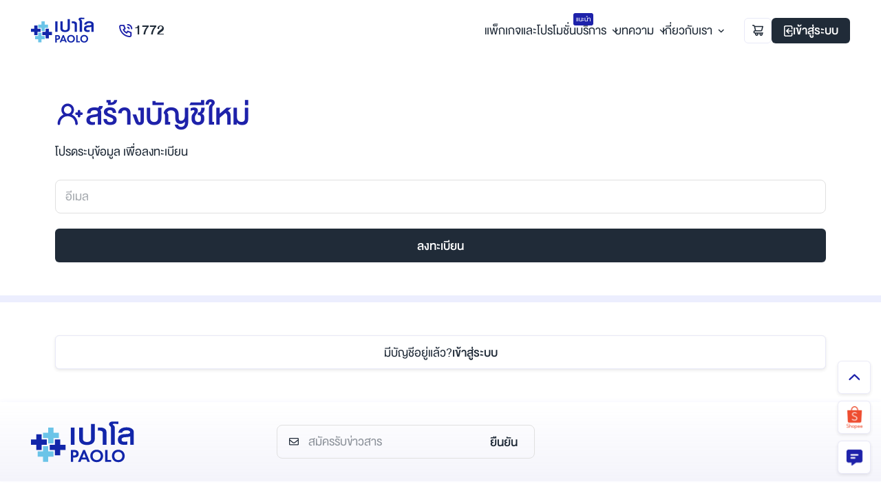

--- FILE ---
content_type: text/html; charset=utf-8
request_url: https://www.paolohospital.com/th-th/rangsit/Customer/Register
body_size: 4540
content:
<!DOCTYPE html><html><head><meta charSet="utf-8"/><meta name="viewport" content="width=device-width, initial-scale = 1.0, maximum-scale=1.0, user-scalable=no"/><meta name="apple-mobile-web-app-capable" content="yes"/><meta name="robots" content="index,follow"/><title>โรงพยาบาลเปาโล | รักษาอย่างเข้าถึง ดูแลอย่างเข้าใจ | โรงพยาบาลเปาโล - Paolo Hospital</title><meta name="description" content="โรงพยาบาลเปาโล พร้อมดูแลสุขภาพคุณด้วยโปรแกรมตรวจสุขภาพที่ครบ ทันสมัย และใส่ใจทุกรายละเอียด. สะดวก รวดเร็ว ปลอดภัย!"/><meta name="keywords" content="โรงพยาบาลเปาโล"/><meta property="og:title" content="โรงพยาบาลเปาโล | รักษาอย่างเข้าถึง ดูแลอย่างเข้าใจ | โรงพยาบาลเปาโล - Paolo Hospital"/><meta property="og:description" content="โรงพยาบาลเปาโล พร้อมดูแลสุขภาพคุณด้วยโปรแกรมตรวจสุขภาพที่ครบ ทันสมัย และใส่ใจทุกรายละเอียด. สะดวก รวดเร็ว ปลอดภัย!"/><meta property="og:type" content="website"/><meta property="og:image" content="https://www.paolohospital.com/img/logo-pdf.jpg"/><meta property="og:url" content="https://www.paolohospital.com/[langSlug]/[branchSlug]/Customer/Register"/><meta property="og:site_name" content="โรงพยาบาลเปาโล | รักษาอย่างเข้าถึง ดูแลอย่างเข้าใจ | โรงพยาบาลเปาโล - Paolo Hospital"/><meta name="twitter:card" content="summary_large_image"/><meta name="twitter:site" content="@PaoloHospital"/><meta name="twitter:creator" content="@PaoloHospital"/><meta itemProp="name" content="โรงพยาบาลเปาโล | รักษาอย่างเข้าถึง ดูแลอย่างเข้าใจ | โรงพยาบาลเปาโล - Paolo Hospital"/><meta itemProp="description" content=""/><meta itemProp="image" content="https://www.paolohospital.com/img/logo-pdf.jpg"/><meta name="google-site-verification" content="DUfCI2FLZO7zs7ZRfVmjAifsYPDmb6Kg1tLXRZ6bojo"/><link rel="shortcut icon" href="/img/favicon.ico" type="image/x-icon"/><link rel="icon" href="/img/favicon.ico" type="image/x-icon"/><meta name="next-head-count" content="22"/><link data-next-font="" rel="preconnect" href="/" crossorigin="anonymous"/><link rel="preload" href="/_next/static/css/46c2b8bede86e2d7.css" as="style"/><link rel="stylesheet" href="/_next/static/css/46c2b8bede86e2d7.css" data-n-g=""/><noscript data-n-css=""></noscript><script defer="" nomodule="" src="/_next/static/chunks/polyfills-42372ed130431b0a.js"></script><script src="/js/jquery-3.7.1.min.js" defer="" data-nscript="beforeInteractive"></script><script src="/js/bootstrap/popper.min.js" defer="" data-nscript="beforeInteractive"></script><script src="/js/bootstrap/bootstrap.min.js" defer="" data-nscript="beforeInteractive"></script><script src="/js/bootstrap-datepicker.js" defer="" data-nscript="beforeInteractive"></script><script src="/js/bootstrap-datepicker.th.min.js" defer="" data-nscript="beforeInteractive"></script><script src="/js/swiper.js" defer="" data-nscript="beforeInteractive"></script><script src="/js/custom.js" defer="" data-nscript="beforeInteractive"></script><script src="/_next/static/chunks/webpack-43fbccdc7ec5949d.js" defer=""></script><script src="/_next/static/chunks/framework-945b357d4a851f4b.js" defer=""></script><script src="/_next/static/chunks/main-021ace73121211fc.js" defer=""></script><script src="/_next/static/chunks/pages/_app-b87622c186dcfbca.js" defer=""></script><script src="/_next/static/chunks/pages/%5BlangSlug%5D/%5BbranchSlug%5D/Customer/Register-d058fd412623e2a5.js" defer=""></script><script src="/_next/static/8KVe0ggfcf8cou3THAag_/_buildManifest.js" defer=""></script><script src="/_next/static/8KVe0ggfcf8cou3THAag_/_ssgManifest.js" defer=""></script></head><body><div id="__next"><header class="header"><div class="container"><div class="navbar-brand"><a href="/undefined/center"><img src="/img/logo.svg" alt=""/></a></div><a class="callcenter" href="tel:1772"><span class="icons icon-phone"></span>1772</a><ul class="nav nav-main"><li><a href="/undefined/center/Package"><span>แพ็กเกจและโปรโมชั่น <span class="badge">แนะนำ</span></span></a></li><li class="dropdown"><a data-bs-toggle="dropdown" data-bs-display="static" href="/[langSlug]/[branchSlug]/Customer/Register#">บริการ<span class="icons arrow"></span></a><ul class="dropdown-menu default"><li><a href="/undefined/center/Doctor">ค้นหาแพทย์<img class="svg-js icons" src="/img/icons/icon-user.svg" alt=""/></a></li><li><a href="/undefined/center/Doctor/Consult">ปรึกษาแพทย์ออนไลน์<img class="svg-js icons" src="/img/icons/icon-chat.svg" alt=""/></a></li><li><a href="/undefined/center/Doctor/Appointments">ทำนัด<img class="svg-js icons" src="/img/icons/icon-calender.svg" alt=""/></a></li><li><a href="/undefined/center/Clinic">ศูนย์และคลินิก<img class="svg-js icons" src="/img/icons/icon-building.svg" alt=""/></a></li><li><a href="/undefined/center/PatientVisitor">การเข้ารับบริการ<img class="svg-js icons" src="/img/icons/icon-clipboard-note.svg" alt=""/></a></li><li><a href="/undefined/center/Deposit">ชำระค่าบริการ<img class="svg-js icons" src="/img/icons/icon-money-insert.svg" alt=""/></a></li></ul></li><li class="dropdown"><a data-bs-toggle="dropdown" data-bs-display="static" href="/[langSlug]/[branchSlug]/Customer/Register#">บทความ<span class="icons arrow"></span></a><ul class="dropdown-menu default"><li><a href="/undefined/center/Article">บทความสุขภาพ<img class="svg-js icons" src="/img/icons/icon-book-open.svg" alt=""/></a></li><li><a href="/undefined/center/Testimonial">จากใจผู้ใช้บริการ<img class="svg-js icons" src="/img/icons/icon-users-alt.svg" alt=""/></a></li><li><a href="/undefined/center/Category/NewsEvents">ข่าวสารและกิจกรรม<img class="svg-js icons" src="/img/icons/icon-newspaper.svg" alt=""/></a></li></ul></li><li class="dropdown"><a data-bs-toggle="dropdown" data-bs-display="static" href="/[langSlug]/[branchSlug]/Customer/Register#">เกี่ยวกับเรา<span class="icons arrow"></span></a><ul class="dropdown-menu default"><li><a class="url" data-bs-toggle="modal" href="/[langSlug]/[branchSlug]/Customer/Register#modalAbout">ข้อมูลโรงพยาบาล<img class="svg-js icons" src="/img/icons/icon-info-circle.svg" alt=""/></a></li><li><a class="url" data-bs-toggle="modal" href="/[langSlug]/[branchSlug]/Customer/Register#modalContact">ติดต่อเรา<img class="svg-js icons" src="/img/icons/icon-chat.svg" alt=""/></a></li><li><a class="url" data-bs-toggle="modal" href="/[langSlug]/[branchSlug]/Customer/Register#modalVision">วิสัยทัศน์และพันธกิจ<img class="svg-js icons" src="/img/icons/icon-medal.svg" alt=""/></a></li><li><a class="url" data-bs-toggle="modal" href="/[langSlug]/[branchSlug]/Customer/Register#modalChairman">สาสน์จากผู้บริหารสูงสุด<img class="svg-js icons" src="/img/icons/icon-note.svg" alt=""/></a></li><li><a class="url" href="/[langSlug]/[branchSlug]/Customer/Register#">ร่วมงานกับเรา<img class="svg-js icons" src="/img/icons/icon-bag.svg" alt=""/></a></li><li><a class="url" data-bs-toggle="modal" href="/[langSlug]/[branchSlug]/Customer/Register#modal360view">360ํ view<img class="svg-js icons" src="/img/icons/icon-eye.svg" alt=""/></a></li></ul></li><li class="dropdown d-none"><a data-bs-toggle="dropdown" data-bs-display="static" href="/[langSlug]/[branchSlug]/Customer/Register#">TH<span class="icons arrow"></span></a><ul class="dropdown-menu default lang"><li><a href="/">TH</a></li><li><a href="/en">EN</a></li></ul></li></ul><ul class="nav nav-genaral"><li class="d-device-block"><a class="btn btn-outline" href="tel:1772"><img class="svg-js" src="/img/icons/icon-phone-call-2.svg" alt=""/></a></li><li><button class="btn btn-outline url"><img class="svg-js" src="/img/icons/icon-cart.svg" alt=""/><span class="badge circle"></span></button></li><li class="d-device-none dropdown profile"><a class="btn" href="/undefined/undefined/Customer/Login"><img class="svg-js login" src="/img/icons/icon-login.svg" alt=""/> เข้าสู่ระบบ</a></li><li class="d-device-block"><a class="btn btn-link" data-bs-toggle="offcanvas" href="/[langSlug]/[branchSlug]/Customer/Register#offcanvasMenu"><img class="svg-js" src="/img/icons/icon-menu-bars.svg" alt=""/></a></li></ul></div></header><div class="offcanvas offcanvas-menu offcanvas-end" data-bs-backdrop="false" id="offcanvasMenu"><div class="offcanvas-header"><div class="navbar-brand"><img src="/img/logo.svg" alt=""/></div><button type="button" class="btn-close" data-bs-dismiss="offcanvas"></button></div><div class="offcanvas-body"><div class="form-group has-button"><div class="group"><span class="icons icon-search w-20 left"></span><input type="text" class="form-control" placeholder="อาการ, ชื่อแพทย์, ..."/></div><button class="btn btn-link" type="button">ค้นหา</button></div><div class="offcanvas-accordion"><div class="accordion-item"><h6 data-bs-toggle="collapse" data-bs-target="#menu-1">บริการ</h6><div id="menu-1" class="accordion-collapse collapse" data-bs-parent=".offcanvas-accordion"><ul class="nav"><li><a href="/undefined/center/Package"><img class="svg-js icons" src="/img/icons/icon-plus-square.svg" alt=""/>แพ็กเกจและโปรโมชั่น<span class="badge">แนะนำ</span></a></li><li><a href="/undefined/center/Doctor"><img class="svg-js icons" src="/img/icons/icon-user.svg" alt=""/>ค้นหาแพทย์</a></li><li><a href="/undefined/center/Doctor/Consult"><img class="svg-js icons" src="/img/icons/icon-chat.svg" alt=""/>ปรึกษาแพทย์ออนไลน์</a></li><li><a href="/undefined/center/Doctor/Appointments"><img class="svg-js icons" src="/img/icons/icon-calender.svg" alt=""/>ทำนัด</a></li><li><a href="/undefined/center/Clinic"><img class="svg-js icons" src="/img/icons/icon-building.svg" alt=""/>ศูนย์และคลินิก</a></li><li><a href="/undefined/center/PatientVisitor"><img class="svg-js icons" src="/img/icons/icon-clipboard-note.svg" alt=""/>การเข้ารับบริการ</a></li><li><a href="/undefined/center/Deposit"><img class="svg-js icons" src="/img/icons/icon-money-insert.svg" alt=""/>ชำระค่าบริการ</a></li></ul></div></div><div class="accordion-item"><h6 data-bs-toggle="collapse" data-bs-target="#menu-2">บทความ</h6><div id="menu-2" class="accordion-collapse collapse" data-bs-parent=".offcanvas-accordion"><ul class="nav"><li><a href="/undefined/center/Article"><img class="svg-js icons" src="/img/icons/icon-book-open.svg" alt=""/>บทความสุขภาพ</a></li><li><a href="/undefined/center/Testimonial"><img class="svg-js icons" src="/img/icons/icon-users-alt.svg" alt=""/>จากใจผู้ใช้บริการ</a></li><li><a href="/undefined/center/Category/NewsEvents"><img class="svg-js icons" src="/img/icons/icon-newspaper.svg" alt=""/>ข่าวสารและกิจกรรม</a></li></ul></div></div><div class="accordion-item"><h6 data-bs-toggle="collapse" data-bs-target="#menu-3">เกี่ยวกับเรา</h6><div id="menu-3" class="accordion-collapse collapse" data-bs-parent=".offcanvas-accordion"><ul class="nav"><li><a class="url" data-bs-toggle="modal" href="/[langSlug]/[branchSlug]/Customer/Register#modalAbout"><img class="svg-js icons" src="/img/icons/icon-info-circle.svg" alt=""/>ข้อมูลโรงพยาบาล</a></li><li><a class="url" data-bs-toggle="modal" href="/[langSlug]/[branchSlug]/Customer/Register#modalContact"><img class="svg-js icons" src="/img/icons/icon-chat.svg" alt=""/>ติดต่อเรา</a></li><li><a class="url" data-bs-toggle="modal" href="/[langSlug]/[branchSlug]/Customer/Register#modalVision"><img class="svg-js icons" src="/img/icons/icon-medal.svg" alt=""/>วิสัยทัศน์และพันธกิจ</a></li><li><a class="url" data-bs-toggle="modal" href="/[langSlug]/[branchSlug]/Customer/Register#modalChairman"><img class="svg-js icons" src="/img/icons/icon-note.svg" alt=""/>สาสน์จากผู้บริหารสูงสุด</a></li><li><a class="url" data-bs-toggle="modal" href="/undefined/center/joinus"><img class="svg-js icons" src="/img/icons/icon-bag.svg" alt=""/>ร่วมงานกับเรา</a></li><li><a class="url" data-bs-toggle="modal" href="/[langSlug]/[branchSlug]/Customer/Register#modal360view"><img class="svg-js icons" src="/img/icons/icon-eye.svg" alt=""/>360ํ view</a></li></ul></div></div><div class="accordion-item"><h6 data-bs-toggle="collapse" data-bs-target="#menu-4">สาขาของเรา</h6><div id="menu-4" class="accordion-collapse collapse" data-bs-parent=".offcanvas-accordion"><ul class="nav disc"></ul></div></div></div></div><div class="offcanvas-footer"><div class="dropdown profile"></div><div class="lang"><a class="active" href="/">TH</a><span class="vr"></span><a href="/en">EN</a></div></div></div><div id="nocartModal" class="modal modal-success fade"><div class="modal-dialog modal-dialog-centered"><div class="modal-content"><h5 class="text-success">ยังไม่มีสินค้าในตะกร้า</h5></div></div></div><div class="page p-0"><div class="section section-body"><div class="container"><div class="boxed w-550 mt-sm-4"><form class="form form-default form-system" id="form-signup"><div class="form-header"><h2 class="d-flex mb-2"><img class="icons w-44" src="/img/icons/icon-user-plus.svg" alt=""/>สร้างบัญชีใหม่</h2><p class="m-0">โปรดระบุข้อมูล เพื่อลงทะเบียน</p></div><div class="form-body"><div class="row gx-3 gy-4"><div class="col-12"><div class="form-group"><input type="email" id="email" name="email" class="form-control"/><label class="title">อีเมล</label></div></div><div class="col-12"><button class="btn btn-large w-100" id="btn-checking" type="button">ลงทะเบียน</button></div><div class="col-12 d-none"><h6 class="text-center text-or">หรือ ลงทะเบียนโดย</h6><div class="row gx-3"><div class="col-6"><button class="btn btn-large btn-facebook w-100">Facebook<span class="icons"></span></button></div><div class="col-6"><button class="btn btn-large btn-google w-100">Google<span class="icons"></span></button></div></div></div></div></div></form></div></div></div><div class="py-4 my-sm-2"><hr class="h-10"/></div><div class="section pb-5"><div class="container"><div class="boxed w-550"><a class="btn btn-large btn-outline" href="/undefined/undefined/Customer/Login"><span class="fw-400">มีบัญชีอยู่แล้ว?</span> เข้าสู่ระบบ</a></div></div></div><div id="successModal" class="modal modal-success fade"><div class="modal-dialog modal-dialog-centered"><div class="modal-content"><img class="icon" src="/img/icons/icon-check-circle.svg" alt=""/><h5 class="text-success"></h5></div></div></div><div class="section section-followus wow fadeIn"><div class="container"><div class="navbar-brand"><img src="/img/logo.svg" alt=""/></div><div class="section-group"><div class="form-group has-button w-375"><div class="group"><span class="icons icon-envelope left"></span><input type="text" class="form-control" placeholder="สมัครรับข่าวสาร"/></div><button class="btn btn-link" type="button">ยืนยัน</button></div><div class="followus"></div></div></div></div><footer class="footer wow fadeIn"><div class="footer-primary"><div class="container"><div class="footer-contact"><div class="contact-item"><a class="card-link" href="tel:1772"></a><div class="icons"><img class="svg-js gray" src="/img/icons/icon-phone-call-2.svg" alt=""/></div><div class="info"><p>เบอร์โทร</p><h4>1772</h4></div></div><div class="contact-item"><a class="card-link" href="/cdn-cgi/l/email-protection#d9a9b8b6b5b699a9b8b6b5b6b1b6aaa9b0adb8b5f7bab6b4"></a><div class="icons mail"><img class="svg-js gray" src="/img/icons/icon-envelope.svg" alt=""/></div><div class="info"><p>อีเมล</p><h4><a href="/cdn-cgi/l/email-protection" class="__cf_email__" data-cfemail="09796866656649796866656661667a79607d6865276a6664">[email&#160;protected]</a></h4></div></div></div><div class="footer-accordion footer-group"><div class="col"><h6 data-bs-toggle="collapse" data-bs-target="#navfooter1"><small>สาขาของเรา</small></h6><div id="navfooter1" class="accordion-collapse collapse" data-bs-parent=".footer-accordion"><ul class="nav nav-footer dics"></ul></div></div><div class="col"><h6 data-bs-toggle="collapse" data-bs-target="#navfooter2"><small>บริการ</small></h6><div id="navfooter2" class="accordion-collapse collapse" data-bs-parent=".footer-accordion"><ul class="nav nav-footer"><li><a href="/undefined/center/Package">แพ็กเกจและโปรโมชั่น</a></li><li><a href="/undefined/center/Doctor">ค้นหาแพทย์</a></li><li><a href="/undefined/center/Doctor/Consult">ปรึกษาแพทย์ออนไลน์</a></li><li><a href="/undefined/center/PatientVisitor">การเข้ารับบริการ</a></li><li><a href="/undefined/center/Doctor/Appointments">ทำนัด</a></li><li><a href="/undefined/center/Clinic">ศูนย์และคลินิก</a></li><li><a href="/undefined/center/Deposit">ชำระค่าบริการ</a></li></ul></div></div><div class="col"><h6 data-bs-toggle="collapse" data-bs-target="#navfooter3"><small>บทความ</small></h6><div id="navfooter3" class="accordion-collapse collapse" data-bs-parent=".footer-accordion"><ul class="nav nav-footer"><li><a href="/undefined/center/Article">บทความสุขภาพ</a></li><li><a href="/undefined/center/Testimonial">จากใจผู้ใช้บริการ</a></li><li><a href="/undefined/center/Category/NewsEvents">ข่าวสารและกิจกรรม</a></li></ul></div></div><div class="col"><h6 data-bs-toggle="collapse" data-bs-target="#navfooter4"><small>เกี่ยวกับเรา</small></h6><div id="navfooter4" class="accordion-collapse collapse" data-bs-parent=".footer-accordion"><ul class="nav nav-footer"><li><a data-bs-toggle="modal" href="/[langSlug]/[branchSlug]/Customer/Register#modalAbout">ข้อมูลโรงพยาบาล</a></li><li><a data-bs-toggle="modal" href="/[langSlug]/[branchSlug]/Customer/Register#modalContact">ติดต่อเรา</a></li><li><a data-bs-toggle="modal" href="/[langSlug]/[branchSlug]/Customer/Register#modalVision">วิสัยทัศน์และพันธกิจ</a></li><li><a data-bs-toggle="modal" href="/[langSlug]/[branchSlug]/Customer/Register#modalChairman">สาส์นจากผู้บริหารสูงสุด</a></li><li><a href="/[langSlug]/[branchSlug]/Customer/Register#">ร่วมงานกับเรา</a></li></ul></div></div></div></div></div><div class="footer-secondary"><div class="container"><div class="col"><div class="link-group d-flex"><h6><a href="/[langSlug]/[branchSlug]/Customer/Register#"><small>นโยบายความเป็นส่วนตัว</small></a></h6><div class="vr"></div><h6><a href="/[langSlug]/[branchSlug]/Customer/Register#"><small>นโยบาย Cookie</small></a></h6></div><h6 class="d-none d-sm-block"><small class="gray">© 2024 Paolo Hospital. All Right Reserved</small></h6></div><div class="col col-left"><p class="d-sm-none d-block"><small>© 2024 Paolo Hospital.<br/>All Right Reserved</small></p><div class="bdms"><p>A MEMBER OF</p><img src="/img/thumb/bdms.png" alt=""/></div><div class="vr"></div><div class="dbd d-none"><a title="กรมพัฒนาธุรกิจการค้า Trustmarkthai" href="/[langSlug]/[branchSlug]/Customer/Register#"><img src="/img/thumb/dbd.png" alt=""/></a></div></div></div></div></footer><div class="sticky-buttons"><button class="btn btn-outline totop" type="button"><img src="/img/icons/icon-arrow-blue-2.svg" alt=""/></button><a class="btn btn-outline" target="_blank" href="https://shopee.co.th/paolohospital_official"><img class="icons" src="/img/thumb/shopee.png" alt=""/></a><div class="button-group"><button class="btn btn-outline btn-collapse" type="button" data-bs-toggle="collapse" data-bs-target="#collapseBtn"><img class="icons" src="/img/thumb/chat.png" alt=""/></button><div class="collapse" id="collapseBtn"><div class="d-block"><a class="btn btn-outline" target="_blank" href="https://page.line.me/545ssmha"><img class="icons" src="/img/thumb/line.png" alt=""/></a><a class="btn btn-outline" target="_blank" href="https://www.facebook.com/messages/t/323734698408492"><img class="icons" src="/img/thumb/messenger.png" alt=""/></a><button class="btn close" type="button" data-bs-toggle="collapse" data-bs-target="#collapseBtn"><img class="svg-js" src="/img/icons/icon-mene-close.svg" alt=""/></button></div></div></div></div><div id="modalBranch" class="modal modal-655 modal-about-branch fade"><div class="modal-dialog modal-dialog-centered"><div class="modal-content"><div class="modal-header"><div class="d-flex"><div class="card-icon"><img class="svg-js" src="/img/icons/icon-map-marker.svg" alt=""/></div><h5>เลือกสาขารพ.</h5></div><button type="button" class="btn-close" data-bs-dismiss="modal"></button></div><div class="modal-body"><div class="row g-2-custom mb-2"></div></div></div></div></div><div id="modalAbout" class="modal modal-655 modal-about-branch fade"><div class="modal-dialog modal-dialog-centered"><div class="modal-content"><div class="modal-header"><div class="d-flex"><div class="card-icon"><img class="svg-js" src="/img/icons/icon-map-marker.svg" alt=""/></div><h5>เลือกสาขารพ.</h5></div><button type="button" class="btn-close" data-bs-dismiss="modal"></button></div><div class="modal-body"><div class="row g-2-custom mb-2"></div></div></div></div></div><div id="modalVision" class="modal modal-655 modal-about-branch fade"><div class="modal-dialog modal-dialog-centered"><div class="modal-content"><div class="modal-header"><div class="d-flex"><div class="card-icon"><img class="svg-js" src="/img/icons/icon-map-marker.svg" alt=""/></div><h5>เลือกสาขารพ.</h5></div><button type="button" class="btn-close" data-bs-dismiss="modal"></button></div><div class="modal-body"><div class="row g-2-custom mb-2"></div></div></div></div></div><div id="modalChairman" class="modal modal-655 modal-about-branch fade"><div class="modal-dialog modal-dialog-centered"><div class="modal-content"><div class="modal-header"><div class="d-flex"><div class="card-icon"><img class="svg-js" src="/img/icons/icon-map-marker.svg" alt=""/></div><h5>เลือกสาขารพ.</h5></div><button type="button" class="btn-close" data-bs-dismiss="modal"></button></div><div class="modal-body"><div class="row g-2-custom mb-2"></div></div></div></div></div><div id="modalContact" class="modal modal-655 modal-about-branch fade"><div class="modal-dialog modal-dialog-centered"><div class="modal-content"><div class="modal-header"><div class="d-flex"><div class="card-icon"><img class="svg-js" src="/img/icons/icon-map-marker.svg" alt=""/></div><h5>เลือกสาขารพ.</h5></div><button type="button" class="btn-close" data-bs-dismiss="modal"></button></div><div class="modal-body"><div class="row g-2-custom mb-2"></div></div></div></div></div><div id="modal360view" class="modal modal-655 modal-about-branch fade"><div class="modal-dialog modal-dialog-centered"><div class="modal-content"><div class="modal-header"><div class="d-flex"><div class="card-icon"><img class="svg-js" src="/img/icons/icon-map-marker.svg" alt=""/></div><h5>เลือกสาขารพ.</h5></div><button type="button" class="btn-close" data-bs-dismiss="modal"></button></div><div class="modal-body"><div class="row g-2-custom mb-2"></div></div></div></div></div><div id="modalCart" class="modal modal-655 modal-about-branch fade"><div class="modal-dialog modal-dialog-centered"><div class="modal-content"><div class="modal-header"><div class="d-flex"><div class="card-icon"><img class="svg-js" src="/img/icons/icon-cart-3.svg" alt=""/></div><h5>ตะกร้าสินค้าของคุณ</h5></div><button type="button" class="btn-close" data-bs-dismiss="modal"></button></div><div class="modal-body"><div class="row g-2-custom mb-2"><p class="text-center">ยังไม่มีสินค้าในตะกร้า</p></div></div></div></div></div><div id="modalRoom" class="modal modal-655 modal-about-branch fade"><div class="modal-dialog modal-dialog-centered"><div class="modal-content"><div class="modal-header"><div class="d-flex"><div class="card-icon"><img class="svg-js" src="/img/icons/icon-map-marker.svg" alt=""/></div><h5>เลือกสาขารพ.</h5></div><button type="button" class="btn-close" data-bs-dismiss="modal"></button></div><div class="modal-body"><div class="row g-2-custom mb-2"></div></div></div></div></div></div></div><script data-cfasync="false" src="/cdn-cgi/scripts/5c5dd728/cloudflare-static/email-decode.min.js"></script><script id="__NEXT_DATA__" type="application/json">{"props":{"pageProps":{"rootSlug":"/undefined/undefined/"}},"page":"/[langSlug]/[branchSlug]/Customer/Register","query":{},"buildId":"8KVe0ggfcf8cou3THAag_","nextExport":true,"autoExport":true,"isFallback":false,"scriptLoader":[]}</script></body></html>

--- FILE ---
content_type: image/svg+xml
request_url: https://www.paolohospital.com/img/icons/icon-user-plus.svg
body_size: 677
content:
<svg width="44" height="44" viewBox="0 0 44 44" fill="none" xmlns="http://www.w3.org/2000/svg">
<path d="M38.5003 19.2474H36.667V17.4141C36.667 16.9278 36.4738 16.4615 36.13 16.1177C35.7862 15.7739 35.3199 15.5807 34.8337 15.5807C34.3474 15.5807 33.8811 15.7739 33.5373 16.1177C33.1935 16.4615 33.0003 16.9278 33.0003 17.4141V19.2474H31.167C30.6808 19.2474 30.2144 19.4405 29.8706 19.7844C29.5268 20.1282 29.3337 20.5945 29.3337 21.0807C29.3337 21.567 29.5268 22.0333 29.8706 22.3771C30.2144 22.7209 30.6808 22.9141 31.167 22.9141H33.0003V24.7474C33.0003 25.2336 33.1935 25.6999 33.5373 26.0438C33.8811 26.3876 34.3474 26.5807 34.8337 26.5807C35.3199 26.5807 35.7862 26.3876 36.13 26.0438C36.4738 25.6999 36.667 25.2336 36.667 24.7474V22.9141H38.5003C38.9866 22.9141 39.4529 22.7209 39.7967 22.3771C40.1405 22.0333 40.3337 21.567 40.3337 21.0807C40.3337 20.5945 40.1405 20.1282 39.7967 19.7844C39.4529 19.4405 38.9866 19.2474 38.5003 19.2474ZM24.3837 22.4007C25.3619 21.554 26.1465 20.5067 26.6843 19.3299C27.222 18.1532 27.5003 16.8745 27.5003 15.5807C27.5003 13.1496 26.5346 10.818 24.8155 9.09892C23.0964 7.37983 20.7648 6.41406 18.3337 6.41406C15.9025 6.41406 13.5709 7.37983 11.8518 9.09892C10.1328 10.818 9.16699 13.1496 9.16699 15.5807C9.16698 16.8745 9.44529 18.1532 9.98306 19.3299C10.5208 20.5067 11.3054 21.554 12.2837 22.4007C9.71725 23.5628 7.53985 25.4395 6.01179 27.8064C4.48373 30.1733 3.66969 32.9301 3.66699 35.7474C3.66699 36.2336 3.86015 36.6999 4.20396 37.0438C4.54778 37.3876 5.0141 37.5807 5.50033 37.5807C5.98656 37.5807 6.45287 37.3876 6.79669 37.0438C7.1405 36.6999 7.33366 36.2336 7.33366 35.7474C7.33366 32.83 8.49258 30.0321 10.5555 27.9692C12.6184 25.9063 15.4163 24.7474 18.3337 24.7474C21.251 24.7474 24.0489 25.9063 26.1118 27.9692C28.1747 30.0321 29.3337 32.83 29.3337 35.7474C29.3337 36.2336 29.5268 36.6999 29.8706 37.0438C30.2144 37.3876 30.6808 37.5807 31.167 37.5807C31.6532 37.5807 32.1195 37.3876 32.4634 37.0438C32.8072 36.6999 33.0003 36.2336 33.0003 35.7474C32.9976 32.9301 32.1836 30.1733 30.6555 27.8064C29.1275 25.4395 26.9501 23.5628 24.3837 22.4007ZM18.3337 21.0807C17.2459 21.0807 16.1825 20.7582 15.278 20.1538C14.3736 19.5495 13.6686 18.6905 13.2523 17.6855C12.836 16.6805 12.7271 15.5746 12.9393 14.5077C13.1516 13.4408 13.6754 12.4608 14.4446 11.6916C15.2138 10.9225 16.1938 10.3986 17.2607 10.1864C18.3276 9.97419 19.4334 10.0831 20.4384 10.4994C21.4434 10.9157 22.3024 11.6206 22.9067 12.5251C23.5111 13.4296 23.8337 14.4929 23.8337 15.5807C23.8337 17.0394 23.2542 18.4384 22.2227 19.4698C21.1913 20.5013 19.7923 21.0807 18.3337 21.0807Z" fill="#1E22AA"/>
</svg>


--- FILE ---
content_type: image/svg+xml
request_url: https://www.paolohospital.com/img/icons/icon-bag.svg
body_size: -53
content:
<svg width="18" height="18" viewBox="0 0 18 18" fill="none" xmlns="http://www.w3.org/2000/svg">
<path d="M14.25 4.5H12V3.75C12 3.35218 11.842 2.97064 11.5607 2.68934C11.2794 2.40804 10.8978 2.25 10.5 2.25H7.5C7.10218 2.25 6.72064 2.40804 6.43934 2.68934C6.15804 2.97064 6 3.35218 6 3.75V4.5H3.75C3.15326 4.5 2.58097 4.73705 2.15901 5.15901C1.73705 5.58097 1.5 6.15326 1.5 6.75V13.5C1.5 14.0967 1.73705 14.669 2.15901 15.091C2.58097 15.5129 3.15326 15.75 3.75 15.75H14.25C14.8467 15.75 15.419 15.5129 15.841 15.091C16.2629 14.669 16.5 14.0967 16.5 13.5V6.75C16.5 6.15326 16.2629 5.58097 15.841 5.15901C15.419 4.73705 14.8467 4.5 14.25 4.5ZM7.5 3.75H10.5V4.5H7.5V3.75ZM15 13.5C15 13.6989 14.921 13.8897 14.7803 14.0303C14.6397 14.171 14.4489 14.25 14.25 14.25H3.75C3.55109 14.25 3.36032 14.171 3.21967 14.0303C3.07902 13.8897 3 13.6989 3 13.5V9.2925L6.51 10.5C6.58964 10.5108 6.67036 10.5108 6.75 10.5H11.25C11.3313 10.4985 11.4121 10.4859 11.49 10.4625L15 9.2925V13.5ZM15 7.71L11.13 9H6.87L3 7.71V6.75C3 6.55109 3.07902 6.36032 3.21967 6.21967C3.36032 6.07902 3.55109 6 3.75 6H14.25C14.4489 6 14.6397 6.07902 14.7803 6.21967C14.921 6.36032 15 6.55109 15 6.75V7.71Z" fill="#616161"/>
</svg>


--- FILE ---
content_type: image/svg+xml
request_url: https://www.paolohospital.com/img/icons/icon-arrow-blue-2.svg
body_size: -294
content:
<svg width="9" height="14" viewBox="0 0 9 14" fill="none" xmlns="http://www.w3.org/2000/svg">
<path fill-rule="evenodd" clip-rule="evenodd" d="M0.792893 0.292893C1.15338 -0.0675907 1.72061 -0.0953203 2.1129 0.209705L2.20711 0.292893L8.20711 6.29289C8.56759 6.65338 8.59532 7.22061 8.2903 7.6129L8.20711 7.70711L2.20711 13.7071C1.81658 14.0976 1.18342 14.0976 0.792893 13.7071C0.432409 13.3466 0.40468 12.7794 0.709705 12.3871L0.792893 12.2929L6.085 7L0.792893 1.70711C0.432409 1.34662 0.40468 0.779392 0.709705 0.387101L0.792893 0.292893Z" fill="#1E22AA"/>
</svg>


--- FILE ---
content_type: image/svg+xml
request_url: https://www.paolohospital.com/img/icons/icon-check-circle.svg
body_size: 371
content:
<svg width="32" height="32" viewBox="0 0 32 32" fill="none" xmlns="http://www.w3.org/2000/svg">
<path d="M19.627 11.7213L13.907 17.4546L11.707 15.2546C11.5875 15.1151 11.4404 15.0017 11.275 14.9217C11.1095 14.8416 10.9294 14.7967 10.7457 14.7896C10.5621 14.7825 10.379 14.8134 10.2079 14.8805C10.0368 14.9475 9.8814 15.0492 9.75146 15.1791C9.62152 15.309 9.51985 15.4644 9.45282 15.6355C9.38578 15.8066 9.35484 15.9897 9.36193 16.1734C9.36903 16.357 9.414 16.5372 9.49403 16.7026C9.57406 16.868 9.68742 17.0151 9.827 17.1346L12.9603 20.2813C13.0849 20.4049 13.2327 20.5026 13.3951 20.569C13.5576 20.6353 13.7315 20.669 13.907 20.668C14.2568 20.6665 14.592 20.5276 14.8403 20.2813L21.507 13.6146C21.632 13.4907 21.7312 13.3432 21.7989 13.1807C21.8665 13.0183 21.9014 12.844 21.9014 12.668C21.9014 12.492 21.8665 12.3177 21.7989 12.1552C21.7312 11.9927 21.632 11.8453 21.507 11.7213C21.2572 11.473 20.9192 11.3336 20.567 11.3336C20.2148 11.3336 19.8768 11.473 19.627 11.7213ZM16.0003 2.66797C13.3632 2.66797 10.7854 3.44996 8.59273 4.91504C6.40007 6.38013 4.69111 8.46251 3.68194 10.8989C2.67277 13.3352 2.40872 16.0161 2.92319 18.6025C3.43766 21.1889 4.70754 23.5647 6.57224 25.4294C8.43694 27.2941 10.8127 28.564 13.3991 29.0784C15.9855 29.5929 18.6664 29.3289 21.1028 28.3197C23.5391 27.3105 25.6215 25.6016 27.0866 23.4089C28.5517 21.2162 29.3337 18.6384 29.3337 16.0013C29.3337 14.2503 28.9888 12.5165 28.3187 10.8989C27.6487 9.28118 26.6665 7.81133 25.4284 6.57321C24.1903 5.3351 22.7205 4.35297 21.1028 3.68291C19.4851 3.01285 17.7513 2.66797 16.0003 2.66797ZM16.0003 26.668C13.8907 26.668 11.8284 26.0424 10.0742 24.8703C8.32012 23.6982 6.95295 22.0323 6.14562 20.0833C5.33828 18.1342 5.12705 15.9895 5.53862 13.9203C5.9502 11.8512 6.9661 9.95059 8.45786 8.45883C9.94962 6.96707 11.8502 5.95117 13.9194 5.53959C15.9885 5.12802 18.1332 5.33925 20.0823 6.14659C22.0314 6.95392 23.6973 8.3211 24.8693 10.0752C26.0414 11.8293 26.667 13.8916 26.667 16.0013C26.667 18.8303 25.5432 21.5434 23.5428 23.5438C21.5424 25.5442 18.8293 26.668 16.0003 26.668Z" fill="white"/>
</svg>


--- FILE ---
content_type: image/svg+xml
request_url: https://www.paolohospital.com/img/icons/icon-menu-bars.svg
body_size: -110
content:
<svg width="20" height="20" viewBox="0 0 20 20" fill="none" xmlns="http://www.w3.org/2000/svg">
<path d="M2.49984 6.66667H17.4998C17.7209 6.66667 17.9328 6.57887 18.0891 6.42259C18.2454 6.26631 18.3332 6.05435 18.3332 5.83333C18.3332 5.61232 18.2454 5.40036 18.0891 5.24408C17.9328 5.0878 17.7209 5 17.4998 5H2.49984C2.27882 5 2.06686 5.0878 1.91058 5.24408C1.7543 5.40036 1.6665 5.61232 1.6665 5.83333C1.6665 6.05435 1.7543 6.26631 1.91058 6.42259C2.06686 6.57887 2.27882 6.66667 2.49984 6.66667V6.66667ZM17.4998 13.3333H2.49984C2.27882 13.3333 2.06686 13.4211 1.91058 13.5774C1.7543 13.7337 1.6665 13.9457 1.6665 14.1667C1.6665 14.3877 1.7543 14.5996 1.91058 14.7559C2.06686 14.9122 2.27882 15 2.49984 15H17.4998C17.7209 15 17.9328 14.9122 18.0891 14.7559C18.2454 14.5996 18.3332 14.3877 18.3332 14.1667C18.3332 13.9457 18.2454 13.7337 18.0891 13.5774C17.9328 13.4211 17.7209 13.3333 17.4998 13.3333ZM17.4998 9.16667H2.49984C2.27882 9.16667 2.06686 9.25446 1.91058 9.41074C1.7543 9.56702 1.6665 9.77899 1.6665 10C1.6665 10.221 1.7543 10.433 1.91058 10.5893C2.06686 10.7455 2.27882 10.8333 2.49984 10.8333H17.4998C17.7209 10.8333 17.9328 10.7455 18.0891 10.5893C18.2454 10.433 18.3332 10.221 18.3332 10C18.3332 9.77899 18.2454 9.56702 18.0891 9.41074C17.9328 9.25446 17.7209 9.16667 17.4998 9.16667Z" fill="#202B38"/>
</svg>


--- FILE ---
content_type: application/javascript; charset=UTF-8
request_url: https://www.paolohospital.com/js/custom.js
body_size: 202
content:
$(window).on("load scroll",function(e){
    var scroll = $(window).scrollTop();

    if (scroll >= 50) {
        $("body").addClass("scrolling");
    } else {
        $("body").removeClass("scrolling");
    }
});


$(document).ready(function(){
   /*===================Bootstrap scrollspy ==================*/

    $("a.target").on('click', function(event) {
        event.preventDefault();
    var hash = this.hash;

    $('html, body').animate({
        scrollTop: $(hash).offset().top
        }, 800, function(){
    });
    });


    $(".totop").click(function() {
      $("html, body").animate({scrollTop: 0},800);
    });

    $(".card-package").each(function(index, element){
        $(this).find(".card-footer:not('.d-flex')").parent().addClass("has-footer");
        $(this).find(".card-footer.d-flex").parent().addClass("has-footer-xs");
    });
});

$(window).on("load", function() {

  var isMobile = {
      Android: function() {
          return navigator.userAgent.match(/Android/i);
      },
      BlackBerry: function() {
          return navigator.userAgent.match(/BlackBerry/i);
      },
      iOS: function() {
          return navigator.userAgent.match(/iPhone|iPad|iPod/i);
      },
      Opera: function() {
          return navigator.userAgent.match(/Opera Mini/i);
      },
      Windows: function() {
          return navigator.userAgent.match(/IEMobile/i);
      },
      any: function() {
          return (isMobile.Android() || isMobile.BlackBerry() || isMobile.iOS() || isMobile.Opera() || isMobile.Windows());
      }
  };

  if(isMobile.any()) {
      $("html").addClass("device");
  }else{
      $("html").addClass("pc");
  }


  var ua = window.navigator.userAgent;
  var isIE = /MSIE|Trident/.test(ua);

  if ( isIE ) {
     $("html").addClass("ie");
  }

  $('.modal').on("hidden.bs.modal", function (e) {
      if ($('.modal:visible').length) {
          $('body').addClass('modal-open');
      }
  });
});


/*------------[Start] Height [vh] ------------*/

let vh_static = window.innerHeight * 0.01;
document.documentElement.style.setProperty('--vhs', `${vh_static}px`);

let vh = window.innerHeight * 0.01;
document.documentElement.style.setProperty('--vh', `${vh}px`);
window.addEventListener('resize', () => {
  let vh = window.innerHeight * 0.01;
  document.documentElement.style.setProperty('--vh', `${vh}px`);
});
 

--- FILE ---
content_type: application/javascript; charset=UTF-8
request_url: https://www.paolohospital.com/_next/static/chunks/pages/%5BlangSlug%5D/%5BbranchSlug%5D/Customer/Register-d058fd412623e2a5.js
body_size: 1112
content:
(self.webpackChunk_N_E=self.webpackChunk_N_E||[]).push([[9907],{84767:function(s,e,l){(window.__NEXT_P=window.__NEXT_P||[]).push(["/[langSlug]/[branchSlug]/Customer/Register",function(){return l(43576)}])},43576:function(s,e,l){"use strict";l.r(e),l.d(e,{default:function(){return d}});var a=l(85893),c=l(67294),n=l(41664),i=l.n(n),t=l(11163),o=l(21334),r=l(70572);function d(s){let e=(0,t.useRouter)(),l=c.useRef(),[n,d]=c.useState(""),[m,u]=c.useState(r.vS),[h,x]=c.useState(null);c.useEffect(()=>{o.a6(),null!==o.GB().customerId&&(window.location=s.rootSlug+"Customer/Profile")},[]);let j=async()=>{let a=null!==(c=l.current.value)&&void 0!==c?c:null;var c,n=new bootstrap.Modal("#successModal");if($("#successModal").on("shown.bs.modal",function(){setTimeout($.proxy(function(){$("#successModal").modal("hide")},this),1500)}),a){if(o.oH.test(a)){x(a),$("#btn-checking").prop("disabled",!0).text("กำลังเข้าตรวจสอบ...");let l=await N(a);$("#btn-checking").prop("disabled",!1).text("ลงทะเบียน"),null!==l?l.status&&l.title?(d(l.title+"("+l.status+")"),u(r.j2),n.show()):""!==l.email?(d("ขออภัย อีเมลนี้ได้ลงทะเบียนไปแล้ว"),u(r.j2),n.show()):e.push(s.rootSlug+"/Customer/RegisterTerms?email="+a):(d("เกิดข้อผิดพลาด กรุณาติดต่อผู้ดูแลระบบ"),u(r.j2),n.show())}else d("กรุณาระบุ รูปแบบอีเมลให้ถูกต้อง"),u(r.j2),n.show()}else d("กรุณาระบุอีเมล"),u(r.j2),n.show()};async function N(s){return await (0,o.a8)("Customer/CheckEmailExist",{email:s})}return(0,a.jsxs)(a.Fragment,{children:[(0,a.jsx)("div",{className:"section section-body",children:(0,a.jsx)("div",{className:"container",children:(0,a.jsx)("div",{className:"boxed w-550 mt-sm-4",children:(0,a.jsxs)("form",{className:"form form-default form-system",id:"form-signup",onSubmit:s=>s.preventDefault(),children:[(0,a.jsxs)("div",{className:"form-header",children:[(0,a.jsxs)("h2",{className:"d-flex mb-2",children:[(0,a.jsx)("img",{className:"icons w-44",src:"/img/icons/icon-user-plus.svg",alt:""}),"สร้างบัญชีใหม่"]}),(0,a.jsx)("p",{className:"m-0",children:"โปรดระบุข้อมูล เพื่อลงทะเบียน"})]}),(0,a.jsx)("div",{className:"form-body",children:(0,a.jsxs)("div",{className:"row gx-3 gy-4",children:[(0,a.jsx)("div",{className:"col-12",children:(0,a.jsxs)("div",{className:"form-group",children:[(0,a.jsx)("input",{type:"email",id:"email",name:"email",className:"form-control",ref:l,onKeyPress:async s=>{"Enter"===s.key&&await j()}}),(0,a.jsx)("label",{className:"title",children:"อีเมล"})]})}),(0,a.jsx)("div",{className:"col-12",children:(0,a.jsx)("button",{className:"btn btn-large w-100",id:"btn-checking",type:"button",onClick:j,children:"ลงทะเบียน"})}),(0,a.jsxs)("div",{className:"col-12 d-none",children:[(0,a.jsx)("h6",{className:"text-center text-or",children:"หรือ ลงทะเบียนโดย"}),(0,a.jsxs)("div",{className:"row gx-3",children:[(0,a.jsx)("div",{className:"col-6",children:(0,a.jsxs)("button",{className:"btn btn-large btn-facebook w-100",children:["Facebook",(0,a.jsx)("span",{className:"icons"})]})}),(0,a.jsx)("div",{className:"col-6",children:(0,a.jsxs)("button",{className:"btn btn-large btn-google w-100",children:["Google",(0,a.jsx)("span",{className:"icons"})]})})]})]})]})})]})})})}),(0,a.jsx)("div",{className:"py-4 my-sm-2",children:(0,a.jsx)("hr",{className:"h-10"})}),(0,a.jsx)("div",{className:"section pb-5",children:(0,a.jsx)("div",{className:"container",children:(0,a.jsx)("div",{className:"boxed w-550",children:(0,a.jsxs)(i(),{className:"btn btn-large btn-outline",href:s.rootSlug+"Customer/Login",children:[(0,a.jsx)("span",{className:"fw-400",children:"มีบัญชีอยู่แล้ว?"})," เข้าสู่ระบบ"]})})})}),(0,a.jsx)("div",{id:"successModal",className:"modal modal-success fade",children:(0,a.jsx)("div",{className:"modal-dialog modal-dialog-centered",children:(0,a.jsxs)("div",{className:"modal-content",children:[(0,a.jsx)("img",{className:"icon",src:m,alt:""}),(0,a.jsx)("h5",{className:"text-success",children:n})]})})})]})}}},function(s){s.O(0,[2888,9774,179],function(){return s(s.s=84767)}),_N_E=s.O()}]);